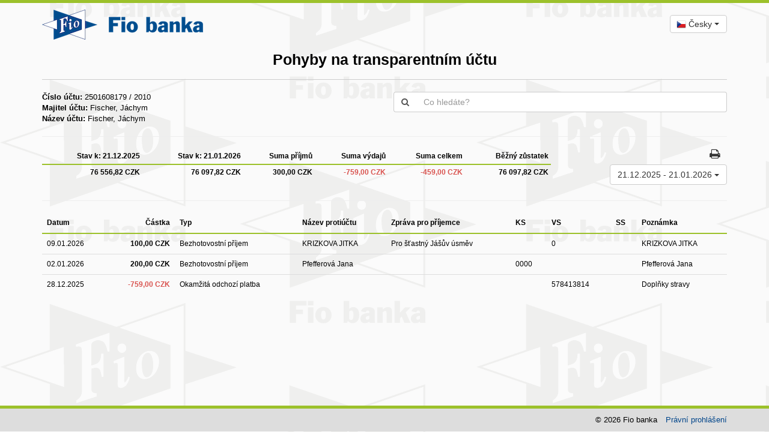

--- FILE ---
content_type: text/html;charset=UTF-8
request_url: https://ib.fio.cz/ib/transparent?a=2501608179
body_size: 15882
content:
<!DOCTYPE html>
<html xmlns="https://www.w3.org/1999/xhtml">
<head><script type="text/javascript" src="./fio/resource/cz.fio.ib2.common.wicket.web.layout.jquery.JQuery/js/jquery-3.6.0.min-ver-CE8F684A284EDB4E0F59F8333915FFF3.js"></script>
<link rel="stylesheet" type="text/css" href="./fio/resource/cz.fio.ib2.common.wicket.web.layout.jqueryUI.JQueryUI/jquery-ui-1.13.1.min-ver-3809AB2F81BAF761459F5E66F169A5D7.css" media="screen" />
<script type="text/javascript" src="./fio/resource/cz.fio.ib2.common.wicket.web.layout.jqueryUI.JQueryUI/jquery-ui-1.13.1.min-ver-1174ABB1D3A146BA5ABD4E6FD5F94B41.js"></script>
<link rel="stylesheet" type="text/css" href="./fio/resource/cz.fio.ib2.common.wicket.web.layout.bootstrap.Bootstrap/css/bootstrap_341.min-ver-4BE1CDB6FF8DBD79BE777AD52F309349.css" media="screen, print" />
<script type="text/javascript" src="./fio/resource/cz.fio.ib2.common.wicket.web.layout.bootstrap.Bootstrap/js/bootstrap_341.min-ver-2F34B630FFE30BA2FF2B91E3F3C322A1.js"></script>
<link rel="stylesheet" type="text/css" href="./fio/resource/cz.fio.ib2.common.wicket.web.layout.bootstrapSelect.BsSelect/css/bootstrap-select.min-ver-2212BC6B437F27E6F6AC3FE2D30BF349.css" media="screen, print" />
<script type="text/javascript" src="./fio/resource/cz.fio.ib2.common.wicket.web.layout.bootstrapSelect.BsSelect/js/bootstrap-select.min-ver-F20D3F02E2FBAD79845F3AB4C458AA20.js"></script>
<script type="text/javascript" src="./fio/resource/org.apache.wicket.ajax.AbstractDefaultAjaxBehavior/res/js/wicket-ajax-jquery-ver-8CD946166F47E5DD4EADD165939FF57D.js"></script>
<script type="text/javascript" src="./fio/resource/cz.fio.ib2.web.component.datePicker.DatePicker/DatePicker_cs-ver-B53E393FD0791540160DFB834FE263AD.js"></script>
<script type="text/javascript" src="./fio/resource/cz.fio.ib2.web.js.jqueryquicksearch.JQueryQuickSearch/jquery.quicksearch.min-ver-32644867ABC85E264DF411DCA3A60FFF.js"></script>

	<meta charset="utf-8">
	<meta http-equiv="X-UA-Compatible" content="IE=edge">
	<link rel="icon" sizes="16x16" type="image/x-icon" href="./fio/resource/cz.fio.ib2.common.wicket.web.layout.image.FioImage/png/favicon-ver-BED52CBBA61C3C2EFBCD2A3F722B3146.ico">
	<title>Internetové bankovnictví | Fio banka</title>
	

<link rel="stylesheet" type="text/css" href="./fio/resource/cz.fio.ib2.common.wicket.web.layout.fontawesome.FontAwesome/css/font-awesome.min-ver-269550530CC127B6AA5A35925A7DE6CE.css" media="screen" />
<script type="text/javascript" src="./fio/resource/cz.fio.ib2.common.wicket.web.layout.scripts.Scripts/defaultJsFunctions-ver-339D32B737C5D376645BE9AAFB9F2B0E.js"></script>
<script type="text/javascript" src="./fio/resource/cz.fio.ib2.common.wicket.web.layout.scripts.Scripts/defaultLocalizedJsFunctions-ver-57244FFEF2516F1B0F7E5D0F00C28E1C.js"></script>
<link rel="stylesheet" type="text/css" href="./fio/resource/cz.fio.ib2.web.layout.BasePage/style-ver-DDB108BAFE1F43E019041F70DEFC916C.css" media="screen" />
<link rel="stylesheet" type="text/css" href="./fio/resource/cz.fio.ib2.web.layout.BasePage/print-ver-98E7EA0529EA6D60F27CD68E8A462E77.css" media="print" />
<meta name="description" content="Přihlášení do internetového bankovnictví Fio banky. Kromě plateb si zde můžete založit i další účty, požádat o půjčku, kontokorent a další služby." />
<script type="text/javascript">
/*<![CDATA[*/
Wicket.Event.add(window, "load", function(event) { 
$("#idd5d6951ca97230dc1").nextAll("button").first().remove();
$("#idd5d6951ca97230dc1").nextAll(".dropdown-menu").first().remove();
$("#idd5d6951ca97230dc1").selectpicker({dropupAuto: false, showSubtext: true});;
$('#ided850db5a90963b72').datepicker({minDate: -365,maxDate: 0}); $('#id24e68c0041b70a483').click(function(){$(this).closest('.input-group').children('.form-control').datepicker('show');});;
$('#id368b0822896c9c514').datepicker({minDate: -365,maxDate: 0}); $('#idc09ebd2ca42065125').click(function(){$(this).closest('.input-group').children('.form-control').datepicker('show');});;
(function() {

	var oldValFrom = null;
	var oldValTo = null;
	
	function checkRadioRychlaVolba() {
		if ($("#ida6e2c88de9de0c2b6 .radioTYDEN").is(':checked')) {
			$("#ida6e2c88de9de0c2b6 .datepickerFrom").datepicker("setDate", "-7d");
			$("#ida6e2c88de9de0c2b6 .datepickerTo").datepicker("setDate", "0");
		}

		if ($("#ida6e2c88de9de0c2b6 .radioMESIC").is(':checked')) {
			$("#ida6e2c88de9de0c2b6 .datepickerFrom").datepicker("setDate", "-1m");
			$("#ida6e2c88de9de0c2b6 .datepickerTo").datepicker("setDate", "0");
		}

		if ($("#ida6e2c88de9de0c2b6 .radioVLASTNI").is(':checked')) {
			$("#ida6e2c88de9de0c2b6 .datepickerFrom").datepicker('enable');
			$("#ida6e2c88de9de0c2b6 .datepickerTo").datepicker('enable');
		}
		
		oldValFrom = $("#ida6e2c88de9de0c2b6 .datepickerFrom").datepicker({ dateFormat: 'yy-mm-dd' }).val();
		oldValTo = $("#ida6e2c88de9de0c2b6 .datepickerTo").datepicker({ dateFormat: 'yy-mm-dd' }).val();
	}
	;

	checkRadioRychlaVolba();
	$("#ida6e2c88de9de0c2b6 .radios").change(function() {
		checkRadioRychlaVolba();
	});

	$("#ida6e2c88de9de0c2b6 .datepickerFrom").on('change keypress paste focus textInput input', function() {
		var val = ($("#ida6e2c88de9de0c2b6 .datepickerFrom").datepicker({dateFormat : 'yy-mm-dd'}).val());
		if (val !== oldValFrom) {
			oldValFrom = val;
			$("#ida6e2c88de9de0c2b6 .radioVLASTNI").prop("checked", true);
		}
	});
	
	$("#ida6e2c88de9de0c2b6 .datepickerTo").on('change keypress paste focus textInput input', function() {
		var val = ($("#ida6e2c88de9de0c2b6 .datepickerTo").datepicker({ dateFormat: 'yy-mm-dd' }).val());        
		if (val != oldValTo) {
        	oldValFrom = val;
        	$("#ida6e2c88de9de0c2b6 .radioVLASTNI").prop("checked", true);
        }
	});
})();;
(function() {

	$("#id9ed19fe2c15af41d7").on("focus", function() {
		$(this).prev(".input-group-addon").css("border-color", "#66AFE9");
	});

	$("#id9ed19fe2c15af41d7").on("focusout", function() {
		$(this).prev(".input-group-addon").css("border-color", "#CCCCCC");
	});
	
	var qs = $("#id9ed19fe2c15af41d7").quicksearch('#id600fb2aeb4a5e4648 tbody tr:not(".sumacniRadek")', {});
	
	function showHideRemove(){
		 if($.trim($("#id9ed19fe2c15af41d7").val()).length) { // mame text
			 $("#id9ed19fe2c15af41d7").parent().find(".deleteText").show();
	     }
		 else{
			 $("#id9ed19fe2c15af41d7").parent().find(".deleteText").hide();
		 }
	}
	showHideRemove();
	$("#id9ed19fe2c15af41d7").on("keyup", function() {
		showHideRemove();
    });
	$("#id9ed19fe2c15af41d7").parent().find(".deleteText").on("click", function(){
		$("#id9ed19fe2c15af41d7").val("");
		showHideRemove();
		$("#id9ed19fe2c15af41d7").trigger("focus");
		qs.reset();
    });

	
	
})();
;
setMinimalContentSize();;
;});
/*]]>*/
</script>
</head>
<body>
	
	<div class="wrapperPage wrapperPageTrans">
		<div class="wrapperHeader">
			<div class="green_border"></div>
			<div class="container" style="margin-bottom: 20px">
				<div class="row">
					<div class="col-md-4 col-xs-6" style="line-height: 50px;">
						<img class="logo_header img-responsive" src="./fio/resource/cz.fio.ib2.common.wicket.web.layout.image.FioImage/png/logo_fio-ver-894B2A39F77CABA34D70A4AC4C0FE0B6.png"/>
					</div>
					<div class="col-md-8 nav_header">
						<div>
	<form class="form-inline pull-right" id="id9ed7a646949499bb9" method="post" action="./transparent?-1.-languageSelector-form&amp;a=2501608179"><div id="id9ed7a646949499bb9_hf_0" hidden="" class="hidden-fields"></div>
		<div class="form-group languageDropDown">
			<select class="form-control pull-right" name="languageDropDown" id="idd5d6951ca97230dc1" onchange="this.form.submit()">
<option selected="selected" value="CZECH"data-content="<img src='./fio/resource/cz.fio.ib2.common.wicket.web.layout.image.FioImage/png/VlajkaCzMala-ver-425A2FE80A90297180F0DCC77B3F66B6.png'>&nbsp;Česky&nbsp;"data-tokens="Česky">Česky</option>
<option value="SLOVAK"data-content="<img src='./fio/resource/cz.fio.ib2.common.wicket.web.layout.image.FioImage/png/VlajkaSkMala-ver-54AA18CD9834A48A7616BB29EA79F102.png'>&nbsp;Slovensky&nbsp;"data-tokens="Slovensky">Slovensky</option>
<option value="ENGLISH"data-content="<img src='./fio/resource/cz.fio.ib2.common.wicket.web.layout.image.FioImage/png/VlajkaGbMala-ver-E4896565595FC22E344FD619C0ED15BB.png'>&nbsp;English&nbsp;"data-tokens="English">English</option>
</select>
		</div>
	</form>
</div>
					</div>
				</div>
			</div>
		</div>
		<div class="container wrapperBody" style="padding-bottom: 69px">
			<div class="row">
				<div class="col-lg-12 content">
					<div class="row">
						<div class="col-md-12">
							<div class="page-header">
								<h1 style="display: block; text-align: center;">
									Pohyby na transparentním účtu
								</h1>
							</div>
						</div>
					</div>
					<div class="row">
						<div class="col-md-6">
							
								<div>
									<strong>Číslo účtu:</strong>
									
    2501608179 / 2010
    

								</div>
							
							<div>
								<strong>Majitel účtu:</strong>
								Fischer, Jáchym
							</div>
							<div>
								<strong>Název účtu:</strong>
								Fischer, Jáchym
							</div>
							
						</div>
						<div class="col-md-6 hidden-print">
							<div>
		<div class="input-group">
			<span class="input-group-addon inputAddonPre">
				<i class="fa fa-search"></i>
				<i class="fa fa-times deleteText"></i>
			</span> 
			<input style="border-left: medium none;" type="text" autocomplete="off" class="form-control searchInput" id="id9ed19fe2c15af41d7" placeholder="Co hledáte?"/>
		</div>
	</div>
						</div>
					</div>
					<hr>
					<div class="row">
						<div class="col-md-9 pohybySum">
							<table class="table">
								<thead>
									<tr>
										<th>Stav k: <span>21.12.2025</span></th>
										<th>Stav k: <span>21.01.2026</span></th>
										<th>Suma příjmů</th>
										<th>Suma výdajů</th>
										<th>Suma celkem</th>
										<th>Běžný zůstatek</th>
									</tr>
								</thead>
								<tbody>
									<tr>
										<td>
		76 556,82&nbsp;CZK
	</td>
										<td>
		76 097,82&nbsp;CZK
	</td>
										<td>
		300,00&nbsp;CZK
	</td>
										<td class="negative">
		-759,00&nbsp;CZK
	</td>
										<td class="negative">
		-459,00&nbsp;CZK
	</td>
										<td>
		76 097,82&nbsp;CZK
	</td>
									</tr>
								</tbody>
							</table>
						</div>
						<div class="col-md-3">
							<div class="row">
								<div style="position: relative; top: -8px;" class="col-md-12">
									<a class="pull-right btn btn-transparent hidden-print" href="#"
										onclick="window.print();"><i class="fa fa-print fa-lg"></i>
									</a>
								</div>
							</div>
							<div class="row">
								<div style="position: relative; top: -6px;"
									class="col-md-12 hidden-print">
									<div class="btn-group dropdownCloseBox pull-right">
										<button class="btn btn-default dropdownCloseBtn" type="button">
											<span>21.12.2025</span>&nbsp;-&nbsp;<span>21.01.2026</span>
											<div class="caret"></div>
										</button>
										<div class="dropdown-menu pohybySelectDate dropdownClose">
											<form class="form-inline" id="ida6e2c88de9de0c2b6" method="post" action="./transparent?-1.-dateForm&amp;a=2501608179"><div id="ida6e2c88de9de0c2b6_hf_0" hidden="" class="hidden-fields"></div>
												<div class="row">
													<div class="col-md-12 text-center">
														<div class="radio">
															<label><input type="radio" name="rychlaVolba"
																class="radios radioMESIC"> <span>poslední měsíc</span></label>
														</div>
														<div class="radio">
															<label><input type="radio" name="rychlaVolba"
																class="radios radioTYDEN"> <span>poslední týden</span></label>
														</div>
														<div class="radio">
															<label><input type="radio" name="rychlaVolba"
																checked="checked" class="radios radioVLASTNI"> <span>vlastní</span></label>
														</div>

													</div>
												</div>
												<div class="row">
													<div class="col-md-12">
														<div
															style="background: none repeat scroll 0% 0% rgb(255, 255, 255); padding: 10px;">
															<div class="row">
																<div class="col-md-6">
																	<div class="form-group">
																		<label for="ided850db5a90963b72">Od</label>
																		<div class="input-group">
		<input type="text" class="form-control input-sm datepicker datepickerFrom" value="21.12.2025" name="datumOd:inputField" id="ided850db5a90963b72"/>
		<span class="input-group-addon" style="cursor: pointer" id="id24e68c0041b70a483"> <i class="fa fa-calendar"></i>
		</span>
	</div>
																	</div>
																</div>
																<div class="col-md-6">
																	<div class="form-group">
																		<label for="id368b0822896c9c514">Do</label>
																		<div class="input-group">
		<input type="text" class="form-control input-sm datepicker datepickerTo" value="21.01.2026" name="datumDo:inputField" id="id368b0822896c9c514"/>
		<span class="input-group-addon" style="cursor: pointer" id="idc09ebd2ca42065125"> <i class="fa fa-calendar"></i>
		</span>
	</div>
																	</div>
																</div>
															</div>
														</div>
													</div>
												</div>
												<hr />
												<div class="row">
													<div class="col-md-12">
														<button type="submit"
															class="btn greenBtn btn-sm pull-left">
															Zobrazit
														</button>
													</div>
												</div>
											</form>
										</div>
									</div>
								</div>
							</div>
						</div>
					</div>
					<hr>
					
					
					<table class="table" id="id600fb2aeb4a5e4648">
		<thead>
			<tr>
		
			<th>Datum</th>
		
			<th class="text-right">Částka</th>
		
			<th>Typ</th>
		
			<th>Název protiúčtu</th>
		
			<th>Zpráva pro příjemce</th>
		
			<th>KS</th>
		
			<th>VS</th>
		
			<th>SS</th>
		
			<th>Poznámka</th>
		
	</tr>
		</thead>
		<tbody>
			
				<tr>
		
			<td>09.01.2026</td>
		
			<td class="text-right amount amount_value" data-value="100.0000">
		100,00&nbsp;CZK
	</td>
		
			<td>Bezhotovostní příjem</td>
		
			<td>KRIZKOVA JITKA</td>
		
			<td>
		<div>Pro šťastný Jášův úsměv</div>
		
		
		
		
	</td>
		
			<td></td>
		
			<td>0</td>
		
			<td></td>
		
			<td>KRIZKOVA JITKA</td>
		
	</tr>
			
				<tr>
		
			<td>02.01.2026</td>
		
			<td class="text-right amount amount_value" data-value="200.0000">
		200,00&nbsp;CZK
	</td>
		
			<td>Bezhotovostní příjem</td>
		
			<td>Pfefferová Jana</td>
		
			<td>
		
		
		
		
		
	</td>
		
			<td>0000</td>
		
			<td></td>
		
			<td></td>
		
			<td>Pfefferová Jana</td>
		
	</tr>
			
				<tr>
		
			<td>28.12.2025</td>
		
			<td class="negative text-right amount amount_value" data-value="-759.0000">
		-759,00&nbsp;CZK
	</td>
		
			<td>Okamžitá odchozí platba</td>
		
			<td></td>
		
			<td>
		
		
		
		
		
	</td>
		
			<td></td>
		
			<td>578413814</td>
		
			<td></td>
		
			<td>Doplňky stravy</td>
		
	</tr>
			
		</tbody>
		
	</table>
					


				</div>
				
			</div>
		</div>
		<div class="wrapperFooter" style="height: 69px;">
			<div class="green_border"
				style="margin-top: 25px; margin-bottom: 0px;"></div>
			<div class="grey_footer">
				<div class="container">
					<div class="row">
						<div class="col-sm-6 gfBox"></div>
						<div class="col-sm-6 text-right gfBox">
							<span>&copy;</span> <span>2026</span> <span
								style="margin-right: 10px">Fio banka</span> <span><a target="_blank" href="https://www.fio.cz/spolecnost_dokumenty_ostatni_pravniProhlaseni.php">Právní prohlášení</a></span>
						</div>
					</div>
				</div>
			</div>
		</div>
	</div>

</body>
</html>